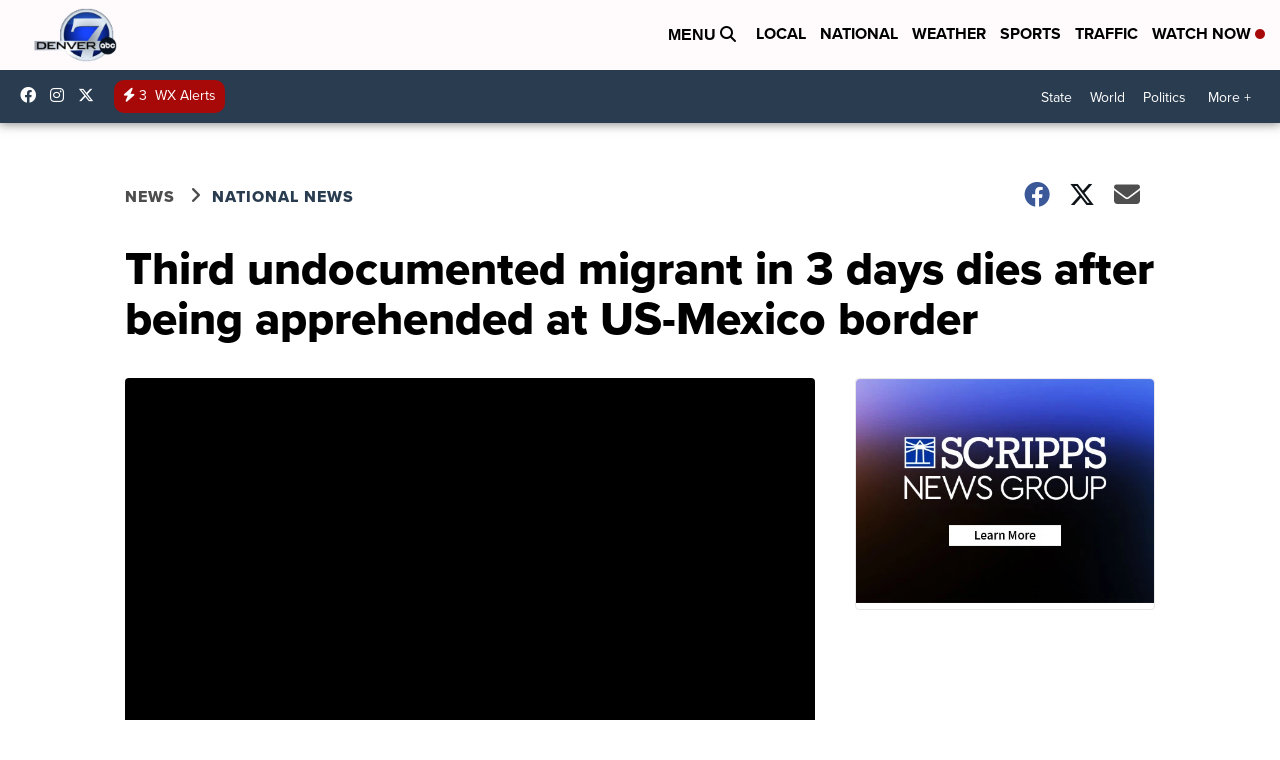

--- FILE ---
content_type: application/javascript; charset=utf-8
request_url: https://fundingchoicesmessages.google.com/f/AGSKWxX8puknRdM6YqvAZwrcgSEqD0tkTXD_WFfEgiJ55wWqNYuOUZZH0ecygyPvn_H2s-SwhbGYs-Sk75TFwqQRAUvzT-VvVYScHnYAJXzbtkcxifduHDol49E2dPngOqxiBPkx_Lzjk739wAQZNe9VsqPJmyD9rRoeh3Imv4eWFUgkWmqeHVLmZ01_E3Sy/__ad_yellow./adstop_.question_page_content:-abp-has(div:-abp-contains(ad))/ad_renderv4__ad_tall.
body_size: -1286
content:
window['d5ab8699-8e71-4434-98ca-1f8365306caa'] = true;